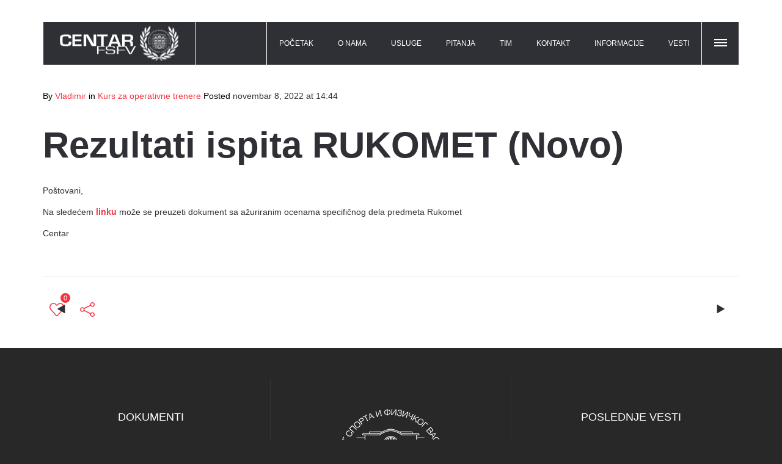

--- FILE ---
content_type: text/html; charset=UTF-8
request_url: http://www.centar-fsfv.edu.rs/index.php/2022/11/08/rezultati-ispita-rukomet/
body_size: 77858
content:
<!DOCTYPE html>
<!--[if lt IE 7 ]><html class="ie ie6" dir="ltr" lang="sr-RS" prefix="og: https://ogp.me/ns#"> <![endif]-->
<!--[if IE 7 ]><html class="ie ie7" dir="ltr" lang="sr-RS" prefix="og: https://ogp.me/ns#"> <![endif]-->
<!--[if IE 8 ]><html class="ie ie8" dir="ltr" lang="sr-RS" prefix="og: https://ogp.me/ns#"> <![endif]-->
<!--[if IE 9 ]><html class="ie ie9" dir="ltr" lang="sr-RS" prefix="og: https://ogp.me/ns#"> <![endif]-->
<!--[if (gt IE 9)|!(IE)]><!-->
<html dir="ltr" lang="sr-RS" prefix="og: https://ogp.me/ns#"><!--<![endif]-->
<head>
	<title>Rezultati ispita RUKOMET (Novo) | CENTAR</title>
    	<meta name="description" content="Rezultati ispita RUKOMET (Novo) | CENTARStručno usavršavanje i školovanje iz oblasti sporta" />
        <meta http-equiv="X-UA-Compatible" content="IE=Edge" />
	<meta charset="UTF-8" />
	<link rel="profile" href="http://gmpg.org/xfn/11" />
	<meta name="viewport" content="width=device-width, initial-scale=1"/>
	<link rel="icon" href="" type="image/x-icon" />

    <link rel="apple-touch-icon" href="">
    <link rel="apple-touch-icon" sizes="76x76" href="">
    <link rel="apple-touch-icon" sizes="120x120" href="">
    <link rel="apple-touch-icon" sizes="152x152" href="">
    
	<link rel="pingback" href="http://www.centar-fsfv.edu.rs/xmlrpc.php" />
	<link rel="alternate" type="application/rss+xml" title="CENTAR" href="http://www.centar-fsfv.edu.rs/index.php/feed/" />
	<link rel="alternate" type="application/atom+xml" title="CENTAR" href="http://www.centar-fsfv.edu.rs/index.php/feed/atom/" />

    <script type="text/javascript">var $WP_AJAX_URL = "http://www.centar-fsfv.edu.rs/wp-admin/admin-ajax.php", $WP_IS_HOME = false, $WP_HOME_URL = "http://www.centar-fsfv.edu.rs";</script>
    	
		<!-- All in One SEO 4.9.3 - aioseo.com -->
	<meta name="description" content="Poštovani, Na sledećem linku može se preuzeti dokument sa ažuriranim ocenama specifičnog dela predmeta Rukomet Centar" />
	<meta name="robots" content="max-image-preview:large" />
	<meta name="author" content="Vladimir"/>
	<link rel="canonical" href="http://www.centar-fsfv.edu.rs/index.php/2022/11/08/rezultati-ispita-rukomet/" />
	<meta name="generator" content="All in One SEO (AIOSEO) 4.9.3" />
		<meta property="og:locale" content="sr_RS" />
		<meta property="og:site_name" content="CENTAR | Stručno usavršavanje i školovanje iz oblasti sporta" />
		<meta property="og:type" content="article" />
		<meta property="og:title" content="Rezultati ispita RUKOMET (Novo) | CENTAR" />
		<meta property="og:description" content="Poštovani, Na sledećem linku može se preuzeti dokument sa ažuriranim ocenama specifičnog dela predmeta Rukomet Centar" />
		<meta property="og:url" content="http://www.centar-fsfv.edu.rs/index.php/2022/11/08/rezultati-ispita-rukomet/" />
		<meta property="article:published_time" content="2022-11-08T12:44:27+00:00" />
		<meta property="article:modified_time" content="2022-11-08T13:54:31+00:00" />
		<meta name="twitter:card" content="summary" />
		<meta name="twitter:title" content="Rezultati ispita RUKOMET (Novo) | CENTAR" />
		<meta name="twitter:description" content="Poštovani, Na sledećem linku može se preuzeti dokument sa ažuriranim ocenama specifičnog dela predmeta Rukomet Centar" />
		<script type="application/ld+json" class="aioseo-schema">
			{"@context":"https:\/\/schema.org","@graph":[{"@type":"Article","@id":"http:\/\/www.centar-fsfv.edu.rs\/index.php\/2022\/11\/08\/rezultati-ispita-rukomet\/#article","name":"Rezultati ispita RUKOMET (Novo) | CENTAR","headline":"Rezultati ispita RUKOMET (Novo)","author":{"@id":"http:\/\/www.centar-fsfv.edu.rs\/index.php\/author\/vladimir-miletic\/#author"},"publisher":{"@id":"http:\/\/www.centar-fsfv.edu.rs\/#organization"},"datePublished":"2022-11-08T14:44:27+02:00","dateModified":"2022-11-08T15:54:31+02:00","inLanguage":"sr-RS","mainEntityOfPage":{"@id":"http:\/\/www.centar-fsfv.edu.rs\/index.php\/2022\/11\/08\/rezultati-ispita-rukomet\/#webpage"},"isPartOf":{"@id":"http:\/\/www.centar-fsfv.edu.rs\/index.php\/2022\/11\/08\/rezultati-ispita-rukomet\/#webpage"},"articleSection":"Kurs za operativne trenere"},{"@type":"BreadcrumbList","@id":"http:\/\/www.centar-fsfv.edu.rs\/index.php\/2022\/11\/08\/rezultati-ispita-rukomet\/#breadcrumblist","itemListElement":[{"@type":"ListItem","@id":"http:\/\/www.centar-fsfv.edu.rs#listItem","position":1,"name":"Home","item":"http:\/\/www.centar-fsfv.edu.rs","nextItem":{"@type":"ListItem","@id":"http:\/\/www.centar-fsfv.edu.rs\/index.php\/category\/uncategorized\/#listItem","name":"Kurs za operativne trenere"}},{"@type":"ListItem","@id":"http:\/\/www.centar-fsfv.edu.rs\/index.php\/category\/uncategorized\/#listItem","position":2,"name":"Kurs za operativne trenere","item":"http:\/\/www.centar-fsfv.edu.rs\/index.php\/category\/uncategorized\/","nextItem":{"@type":"ListItem","@id":"http:\/\/www.centar-fsfv.edu.rs\/index.php\/2022\/11\/08\/rezultati-ispita-rukomet\/#listItem","name":"Rezultati ispita RUKOMET (Novo)"},"previousItem":{"@type":"ListItem","@id":"http:\/\/www.centar-fsfv.edu.rs#listItem","name":"Home"}},{"@type":"ListItem","@id":"http:\/\/www.centar-fsfv.edu.rs\/index.php\/2022\/11\/08\/rezultati-ispita-rukomet\/#listItem","position":3,"name":"Rezultati ispita RUKOMET (Novo)","previousItem":{"@type":"ListItem","@id":"http:\/\/www.centar-fsfv.edu.rs\/index.php\/category\/uncategorized\/#listItem","name":"Kurs za operativne trenere"}}]},{"@type":"Organization","@id":"http:\/\/www.centar-fsfv.edu.rs\/#organization","name":"CENTAR","description":"Stru\u010dno usavr\u0161avanje i \u0161kolovanje iz oblasti sporta","url":"http:\/\/www.centar-fsfv.edu.rs\/"},{"@type":"Person","@id":"http:\/\/www.centar-fsfv.edu.rs\/index.php\/author\/vladimir-miletic\/#author","url":"http:\/\/www.centar-fsfv.edu.rs\/index.php\/author\/vladimir-miletic\/","name":"Vladimir","image":{"@type":"ImageObject","@id":"http:\/\/www.centar-fsfv.edu.rs\/index.php\/2022\/11\/08\/rezultati-ispita-rukomet\/#authorImage","url":"https:\/\/secure.gravatar.com\/avatar\/6be1688ba45b6c532537e51b7df52c2729c2948e8364f3104c64baa9a3b10067?s=96&d=mm&r=g","width":96,"height":96,"caption":"Vladimir"}},{"@type":"WebPage","@id":"http:\/\/www.centar-fsfv.edu.rs\/index.php\/2022\/11\/08\/rezultati-ispita-rukomet\/#webpage","url":"http:\/\/www.centar-fsfv.edu.rs\/index.php\/2022\/11\/08\/rezultati-ispita-rukomet\/","name":"Rezultati ispita RUKOMET (Novo) | CENTAR","description":"Po\u0161tovani, Na slede\u0107em linku mo\u017ee se preuzeti dokument sa a\u017euriranim ocenama specifi\u010dnog dela predmeta Rukomet Centar","inLanguage":"sr-RS","isPartOf":{"@id":"http:\/\/www.centar-fsfv.edu.rs\/#website"},"breadcrumb":{"@id":"http:\/\/www.centar-fsfv.edu.rs\/index.php\/2022\/11\/08\/rezultati-ispita-rukomet\/#breadcrumblist"},"author":{"@id":"http:\/\/www.centar-fsfv.edu.rs\/index.php\/author\/vladimir-miletic\/#author"},"creator":{"@id":"http:\/\/www.centar-fsfv.edu.rs\/index.php\/author\/vladimir-miletic\/#author"},"datePublished":"2022-11-08T14:44:27+02:00","dateModified":"2022-11-08T15:54:31+02:00"},{"@type":"WebSite","@id":"http:\/\/www.centar-fsfv.edu.rs\/#website","url":"http:\/\/www.centar-fsfv.edu.rs\/","name":"CENTAR","description":"Stru\u010dno usavr\u0161avanje i \u0161kolovanje iz oblasti sporta","inLanguage":"sr-RS","publisher":{"@id":"http:\/\/www.centar-fsfv.edu.rs\/#organization"}}]}
		</script>
		<!-- All in One SEO -->

<link rel="alternate" type="application/rss+xml" title="CENTAR &raquo; dovod" href="http://www.centar-fsfv.edu.rs/index.php/feed/" />
<link rel="alternate" type="application/rss+xml" title="CENTAR &raquo; dovod komentara" href="http://www.centar-fsfv.edu.rs/index.php/comments/feed/" />
<link rel="alternate" title="oEmbed (JSON)" type="application/json+oembed" href="http://www.centar-fsfv.edu.rs/index.php/wp-json/oembed/1.0/embed?url=http%3A%2F%2Fwww.centar-fsfv.edu.rs%2Findex.php%2F2022%2F11%2F08%2Frezultati-ispita-rukomet%2F" />
<link rel="alternate" title="oEmbed (XML)" type="text/xml+oembed" href="http://www.centar-fsfv.edu.rs/index.php/wp-json/oembed/1.0/embed?url=http%3A%2F%2Fwww.centar-fsfv.edu.rs%2Findex.php%2F2022%2F11%2F08%2Frezultati-ispita-rukomet%2F&#038;format=xml" />
<style id='wp-img-auto-sizes-contain-inline-css' type='text/css'>
img:is([sizes=auto i],[sizes^="auto," i]){contain-intrinsic-size:3000px 1500px}
/*# sourceURL=wp-img-auto-sizes-contain-inline-css */
</style>
<style id='wp-emoji-styles-inline-css' type='text/css'>

	img.wp-smiley, img.emoji {
		display: inline !important;
		border: none !important;
		box-shadow: none !important;
		height: 1em !important;
		width: 1em !important;
		margin: 0 0.07em !important;
		vertical-align: -0.1em !important;
		background: none !important;
		padding: 0 !important;
	}
/*# sourceURL=wp-emoji-styles-inline-css */
</style>
<style id='wp-block-library-inline-css' type='text/css'>
:root{--wp-block-synced-color:#7a00df;--wp-block-synced-color--rgb:122,0,223;--wp-bound-block-color:var(--wp-block-synced-color);--wp-editor-canvas-background:#ddd;--wp-admin-theme-color:#007cba;--wp-admin-theme-color--rgb:0,124,186;--wp-admin-theme-color-darker-10:#006ba1;--wp-admin-theme-color-darker-10--rgb:0,107,160.5;--wp-admin-theme-color-darker-20:#005a87;--wp-admin-theme-color-darker-20--rgb:0,90,135;--wp-admin-border-width-focus:2px}@media (min-resolution:192dpi){:root{--wp-admin-border-width-focus:1.5px}}.wp-element-button{cursor:pointer}:root .has-very-light-gray-background-color{background-color:#eee}:root .has-very-dark-gray-background-color{background-color:#313131}:root .has-very-light-gray-color{color:#eee}:root .has-very-dark-gray-color{color:#313131}:root .has-vivid-green-cyan-to-vivid-cyan-blue-gradient-background{background:linear-gradient(135deg,#00d084,#0693e3)}:root .has-purple-crush-gradient-background{background:linear-gradient(135deg,#34e2e4,#4721fb 50%,#ab1dfe)}:root .has-hazy-dawn-gradient-background{background:linear-gradient(135deg,#faaca8,#dad0ec)}:root .has-subdued-olive-gradient-background{background:linear-gradient(135deg,#fafae1,#67a671)}:root .has-atomic-cream-gradient-background{background:linear-gradient(135deg,#fdd79a,#004a59)}:root .has-nightshade-gradient-background{background:linear-gradient(135deg,#330968,#31cdcf)}:root .has-midnight-gradient-background{background:linear-gradient(135deg,#020381,#2874fc)}:root{--wp--preset--font-size--normal:16px;--wp--preset--font-size--huge:42px}.has-regular-font-size{font-size:1em}.has-larger-font-size{font-size:2.625em}.has-normal-font-size{font-size:var(--wp--preset--font-size--normal)}.has-huge-font-size{font-size:var(--wp--preset--font-size--huge)}.has-text-align-center{text-align:center}.has-text-align-left{text-align:left}.has-text-align-right{text-align:right}.has-fit-text{white-space:nowrap!important}#end-resizable-editor-section{display:none}.aligncenter{clear:both}.items-justified-left{justify-content:flex-start}.items-justified-center{justify-content:center}.items-justified-right{justify-content:flex-end}.items-justified-space-between{justify-content:space-between}.screen-reader-text{border:0;clip-path:inset(50%);height:1px;margin:-1px;overflow:hidden;padding:0;position:absolute;width:1px;word-wrap:normal!important}.screen-reader-text:focus{background-color:#ddd;clip-path:none;color:#444;display:block;font-size:1em;height:auto;left:5px;line-height:normal;padding:15px 23px 14px;text-decoration:none;top:5px;width:auto;z-index:100000}html :where(.has-border-color){border-style:solid}html :where([style*=border-top-color]){border-top-style:solid}html :where([style*=border-right-color]){border-right-style:solid}html :where([style*=border-bottom-color]){border-bottom-style:solid}html :where([style*=border-left-color]){border-left-style:solid}html :where([style*=border-width]){border-style:solid}html :where([style*=border-top-width]){border-top-style:solid}html :where([style*=border-right-width]){border-right-style:solid}html :where([style*=border-bottom-width]){border-bottom-style:solid}html :where([style*=border-left-width]){border-left-style:solid}html :where(img[class*=wp-image-]){height:auto;max-width:100%}:where(figure){margin:0 0 1em}html :where(.is-position-sticky){--wp-admin--admin-bar--position-offset:var(--wp-admin--admin-bar--height,0px)}@media screen and (max-width:600px){html :where(.is-position-sticky){--wp-admin--admin-bar--position-offset:0px}}

/*# sourceURL=wp-block-library-inline-css */
</style><style id='global-styles-inline-css' type='text/css'>
:root{--wp--preset--aspect-ratio--square: 1;--wp--preset--aspect-ratio--4-3: 4/3;--wp--preset--aspect-ratio--3-4: 3/4;--wp--preset--aspect-ratio--3-2: 3/2;--wp--preset--aspect-ratio--2-3: 2/3;--wp--preset--aspect-ratio--16-9: 16/9;--wp--preset--aspect-ratio--9-16: 9/16;--wp--preset--color--black: #000000;--wp--preset--color--cyan-bluish-gray: #abb8c3;--wp--preset--color--white: #ffffff;--wp--preset--color--pale-pink: #f78da7;--wp--preset--color--vivid-red: #cf2e2e;--wp--preset--color--luminous-vivid-orange: #ff6900;--wp--preset--color--luminous-vivid-amber: #fcb900;--wp--preset--color--light-green-cyan: #7bdcb5;--wp--preset--color--vivid-green-cyan: #00d084;--wp--preset--color--pale-cyan-blue: #8ed1fc;--wp--preset--color--vivid-cyan-blue: #0693e3;--wp--preset--color--vivid-purple: #9b51e0;--wp--preset--gradient--vivid-cyan-blue-to-vivid-purple: linear-gradient(135deg,rgb(6,147,227) 0%,rgb(155,81,224) 100%);--wp--preset--gradient--light-green-cyan-to-vivid-green-cyan: linear-gradient(135deg,rgb(122,220,180) 0%,rgb(0,208,130) 100%);--wp--preset--gradient--luminous-vivid-amber-to-luminous-vivid-orange: linear-gradient(135deg,rgb(252,185,0) 0%,rgb(255,105,0) 100%);--wp--preset--gradient--luminous-vivid-orange-to-vivid-red: linear-gradient(135deg,rgb(255,105,0) 0%,rgb(207,46,46) 100%);--wp--preset--gradient--very-light-gray-to-cyan-bluish-gray: linear-gradient(135deg,rgb(238,238,238) 0%,rgb(169,184,195) 100%);--wp--preset--gradient--cool-to-warm-spectrum: linear-gradient(135deg,rgb(74,234,220) 0%,rgb(151,120,209) 20%,rgb(207,42,186) 40%,rgb(238,44,130) 60%,rgb(251,105,98) 80%,rgb(254,248,76) 100%);--wp--preset--gradient--blush-light-purple: linear-gradient(135deg,rgb(255,206,236) 0%,rgb(152,150,240) 100%);--wp--preset--gradient--blush-bordeaux: linear-gradient(135deg,rgb(254,205,165) 0%,rgb(254,45,45) 50%,rgb(107,0,62) 100%);--wp--preset--gradient--luminous-dusk: linear-gradient(135deg,rgb(255,203,112) 0%,rgb(199,81,192) 50%,rgb(65,88,208) 100%);--wp--preset--gradient--pale-ocean: linear-gradient(135deg,rgb(255,245,203) 0%,rgb(182,227,212) 50%,rgb(51,167,181) 100%);--wp--preset--gradient--electric-grass: linear-gradient(135deg,rgb(202,248,128) 0%,rgb(113,206,126) 100%);--wp--preset--gradient--midnight: linear-gradient(135deg,rgb(2,3,129) 0%,rgb(40,116,252) 100%);--wp--preset--font-size--small: 13px;--wp--preset--font-size--medium: 20px;--wp--preset--font-size--large: 36px;--wp--preset--font-size--x-large: 42px;--wp--preset--spacing--20: 0.44rem;--wp--preset--spacing--30: 0.67rem;--wp--preset--spacing--40: 1rem;--wp--preset--spacing--50: 1.5rem;--wp--preset--spacing--60: 2.25rem;--wp--preset--spacing--70: 3.38rem;--wp--preset--spacing--80: 5.06rem;--wp--preset--shadow--natural: 6px 6px 9px rgba(0, 0, 0, 0.2);--wp--preset--shadow--deep: 12px 12px 50px rgba(0, 0, 0, 0.4);--wp--preset--shadow--sharp: 6px 6px 0px rgba(0, 0, 0, 0.2);--wp--preset--shadow--outlined: 6px 6px 0px -3px rgb(255, 255, 255), 6px 6px rgb(0, 0, 0);--wp--preset--shadow--crisp: 6px 6px 0px rgb(0, 0, 0);}:where(.is-layout-flex){gap: 0.5em;}:where(.is-layout-grid){gap: 0.5em;}body .is-layout-flex{display: flex;}.is-layout-flex{flex-wrap: wrap;align-items: center;}.is-layout-flex > :is(*, div){margin: 0;}body .is-layout-grid{display: grid;}.is-layout-grid > :is(*, div){margin: 0;}:where(.wp-block-columns.is-layout-flex){gap: 2em;}:where(.wp-block-columns.is-layout-grid){gap: 2em;}:where(.wp-block-post-template.is-layout-flex){gap: 1.25em;}:where(.wp-block-post-template.is-layout-grid){gap: 1.25em;}.has-black-color{color: var(--wp--preset--color--black) !important;}.has-cyan-bluish-gray-color{color: var(--wp--preset--color--cyan-bluish-gray) !important;}.has-white-color{color: var(--wp--preset--color--white) !important;}.has-pale-pink-color{color: var(--wp--preset--color--pale-pink) !important;}.has-vivid-red-color{color: var(--wp--preset--color--vivid-red) !important;}.has-luminous-vivid-orange-color{color: var(--wp--preset--color--luminous-vivid-orange) !important;}.has-luminous-vivid-amber-color{color: var(--wp--preset--color--luminous-vivid-amber) !important;}.has-light-green-cyan-color{color: var(--wp--preset--color--light-green-cyan) !important;}.has-vivid-green-cyan-color{color: var(--wp--preset--color--vivid-green-cyan) !important;}.has-pale-cyan-blue-color{color: var(--wp--preset--color--pale-cyan-blue) !important;}.has-vivid-cyan-blue-color{color: var(--wp--preset--color--vivid-cyan-blue) !important;}.has-vivid-purple-color{color: var(--wp--preset--color--vivid-purple) !important;}.has-black-background-color{background-color: var(--wp--preset--color--black) !important;}.has-cyan-bluish-gray-background-color{background-color: var(--wp--preset--color--cyan-bluish-gray) !important;}.has-white-background-color{background-color: var(--wp--preset--color--white) !important;}.has-pale-pink-background-color{background-color: var(--wp--preset--color--pale-pink) !important;}.has-vivid-red-background-color{background-color: var(--wp--preset--color--vivid-red) !important;}.has-luminous-vivid-orange-background-color{background-color: var(--wp--preset--color--luminous-vivid-orange) !important;}.has-luminous-vivid-amber-background-color{background-color: var(--wp--preset--color--luminous-vivid-amber) !important;}.has-light-green-cyan-background-color{background-color: var(--wp--preset--color--light-green-cyan) !important;}.has-vivid-green-cyan-background-color{background-color: var(--wp--preset--color--vivid-green-cyan) !important;}.has-pale-cyan-blue-background-color{background-color: var(--wp--preset--color--pale-cyan-blue) !important;}.has-vivid-cyan-blue-background-color{background-color: var(--wp--preset--color--vivid-cyan-blue) !important;}.has-vivid-purple-background-color{background-color: var(--wp--preset--color--vivid-purple) !important;}.has-black-border-color{border-color: var(--wp--preset--color--black) !important;}.has-cyan-bluish-gray-border-color{border-color: var(--wp--preset--color--cyan-bluish-gray) !important;}.has-white-border-color{border-color: var(--wp--preset--color--white) !important;}.has-pale-pink-border-color{border-color: var(--wp--preset--color--pale-pink) !important;}.has-vivid-red-border-color{border-color: var(--wp--preset--color--vivid-red) !important;}.has-luminous-vivid-orange-border-color{border-color: var(--wp--preset--color--luminous-vivid-orange) !important;}.has-luminous-vivid-amber-border-color{border-color: var(--wp--preset--color--luminous-vivid-amber) !important;}.has-light-green-cyan-border-color{border-color: var(--wp--preset--color--light-green-cyan) !important;}.has-vivid-green-cyan-border-color{border-color: var(--wp--preset--color--vivid-green-cyan) !important;}.has-pale-cyan-blue-border-color{border-color: var(--wp--preset--color--pale-cyan-blue) !important;}.has-vivid-cyan-blue-border-color{border-color: var(--wp--preset--color--vivid-cyan-blue) !important;}.has-vivid-purple-border-color{border-color: var(--wp--preset--color--vivid-purple) !important;}.has-vivid-cyan-blue-to-vivid-purple-gradient-background{background: var(--wp--preset--gradient--vivid-cyan-blue-to-vivid-purple) !important;}.has-light-green-cyan-to-vivid-green-cyan-gradient-background{background: var(--wp--preset--gradient--light-green-cyan-to-vivid-green-cyan) !important;}.has-luminous-vivid-amber-to-luminous-vivid-orange-gradient-background{background: var(--wp--preset--gradient--luminous-vivid-amber-to-luminous-vivid-orange) !important;}.has-luminous-vivid-orange-to-vivid-red-gradient-background{background: var(--wp--preset--gradient--luminous-vivid-orange-to-vivid-red) !important;}.has-very-light-gray-to-cyan-bluish-gray-gradient-background{background: var(--wp--preset--gradient--very-light-gray-to-cyan-bluish-gray) !important;}.has-cool-to-warm-spectrum-gradient-background{background: var(--wp--preset--gradient--cool-to-warm-spectrum) !important;}.has-blush-light-purple-gradient-background{background: var(--wp--preset--gradient--blush-light-purple) !important;}.has-blush-bordeaux-gradient-background{background: var(--wp--preset--gradient--blush-bordeaux) !important;}.has-luminous-dusk-gradient-background{background: var(--wp--preset--gradient--luminous-dusk) !important;}.has-pale-ocean-gradient-background{background: var(--wp--preset--gradient--pale-ocean) !important;}.has-electric-grass-gradient-background{background: var(--wp--preset--gradient--electric-grass) !important;}.has-midnight-gradient-background{background: var(--wp--preset--gradient--midnight) !important;}.has-small-font-size{font-size: var(--wp--preset--font-size--small) !important;}.has-medium-font-size{font-size: var(--wp--preset--font-size--medium) !important;}.has-large-font-size{font-size: var(--wp--preset--font-size--large) !important;}.has-x-large-font-size{font-size: var(--wp--preset--font-size--x-large) !important;}
/*# sourceURL=global-styles-inline-css */
</style>

<style id='classic-theme-styles-inline-css' type='text/css'>
/*! This file is auto-generated */
.wp-block-button__link{color:#fff;background-color:#32373c;border-radius:9999px;box-shadow:none;text-decoration:none;padding:calc(.667em + 2px) calc(1.333em + 2px);font-size:1.125em}.wp-block-file__button{background:#32373c;color:#fff;text-decoration:none}
/*# sourceURL=/wp-includes/css/classic-themes.min.css */
</style>
<link rel='stylesheet' id='contact-form-7-css' href='http://www.centar-fsfv.edu.rs/wp-content/plugins/contact-form-7/includes/css/styles.css?ver=6.1.4' type='text/css' media='all' />
<link rel='stylesheet' id='essential-grid-plugin-settings-css' href='http://www.centar-fsfv.edu.rs/wp-content/plugins/essential-grid/public/assets/css/settings.css?ver=3.0.1' type='text/css' media='all' />
<link rel='stylesheet' id='tp-fontello-css' href='http://www.centar-fsfv.edu.rs/wp-content/plugins/essential-grid/public/assets/font/fontello/css/fontello.css?ver=3.0.1' type='text/css' media='all' />
<link rel='stylesheet' id='rs-plugin-settings-css' href='http://www.centar-fsfv.edu.rs/wp-content/plugins/revslider/public/assets/css/rs6.css?ver=6.2.19' type='text/css' media='all' />
<style id='rs-plugin-settings-inline-css' type='text/css'>
#rs-demo-id {}
/*# sourceURL=rs-plugin-settings-inline-css */
</style>
<link rel='stylesheet' id='js_composer_front-css' href='http://www.centar-fsfv.edu.rs/wp-content/plugins/js_composer/assets/css/js_composer.min.css?ver=6.2.0' type='text/css' media='all' />
<link rel='stylesheet' id='style-css' href='http://www.centar-fsfv.edu.rs/wp-content/themes/wpcloud/style.css?ver=72624ddb120b418528b6e9acf80756fb' type='text/css' media='all' />
<link rel='stylesheet' id='ozy-fontset-css' href='http://www.centar-fsfv.edu.rs/wp-content/themes/wpcloud/font/ozy/styles.css?ver=72624ddb120b418528b6e9acf80756fb' type='text/css' media='all' />
<link rel='stylesheet' id='dc-mega-menu-css' href='http://www.centar-fsfv.edu.rs/wp-content/themes/wpcloud/css/dc-mega-menu.min.css?ver=72624ddb120b418528b6e9acf80756fb' type='text/css' media='all' />
<link rel='stylesheet' id='fancybox-css' href='http://www.centar-fsfv.edu.rs/wp-content/themes/wpcloud/scripts/fancybox/jquery.fancybox.css?ver=72624ddb120b418528b6e9acf80756fb' type='text/css' media='all' />
<script type="text/javascript" src="http://www.centar-fsfv.edu.rs/wp-includes/js/jquery/jquery.min.js?ver=3.7.1" id="jquery-core-js"></script>
<script type="text/javascript" src="http://www.centar-fsfv.edu.rs/wp-includes/js/jquery/jquery-migrate.min.js?ver=3.4.1" id="jquery-migrate-js"></script>
<script type="text/javascript" src="http://www.centar-fsfv.edu.rs/wp-content/plugins/revslider/public/assets/js/rbtools.min.js?ver=6.2.19" id="tp-tools-js"></script>
<script type="text/javascript" src="http://www.centar-fsfv.edu.rs/wp-content/plugins/revslider/public/assets/js/rs6.min.js?ver=6.2.19" id="revmin-js"></script>
<script type="text/javascript" src="http://www.centar-fsfv.edu.rs/wp-content/themes/wpcloud/scripts/modernizr.js?ver=72624ddb120b418528b6e9acf80756fb" id="modernizr-js"></script>
<link rel="https://api.w.org/" href="http://www.centar-fsfv.edu.rs/index.php/wp-json/" /><link rel="alternate" title="JSON" type="application/json" href="http://www.centar-fsfv.edu.rs/index.php/wp-json/wp/v2/posts/2883" /><link rel="EditURI" type="application/rsd+xml" title="RSD" href="http://www.centar-fsfv.edu.rs/xmlrpc.php?rsd" />

<link rel='shortlink' href='http://www.centar-fsfv.edu.rs/?p=2883' />
<meta name="generator" content="Powered by WPBakery Page Builder - drag and drop page builder for WordPress."/>
<meta name="generator" content="Powered by Slider Revolution 6.2.19 - responsive, Mobile-Friendly Slider Plugin for WordPress with comfortable drag and drop interface." />
<link rel="icon" href="http://www.centar-fsfv.edu.rs/wp-content/uploads/2018/08/cropped-CSOU-logo-VI-32x32.png" sizes="32x32" />
<link rel="icon" href="http://www.centar-fsfv.edu.rs/wp-content/uploads/2018/08/cropped-CSOU-logo-VI-192x192.png" sizes="192x192" />
<link rel="apple-touch-icon" href="http://www.centar-fsfv.edu.rs/wp-content/uploads/2018/08/cropped-CSOU-logo-VI-180x180.png" />
<meta name="msapplication-TileImage" content="http://www.centar-fsfv.edu.rs/wp-content/uploads/2018/08/cropped-CSOU-logo-VI-270x270.png" />
		<style type="text/css">
			@media only screen and (min-width: 1212px) {
				.container{padding:0;width:1212px;}
				#content{width:792px;}
				#sidebar{width:312px;}
			}
	
				
	
			/* Body Background Styling
			/*-----------------------------------------------------------------------------------*/
			body{background-color:#282828;background-repeat:inherit;}
		
			/* Layout and Layout Styling
			/*-----------------------------------------------------------------------------------*/
			#main,
			.main-bg-color{
				background-color:rgba(255,255,255,1);
			}
			#main.header-slider-active>.container,
			#main.footer-slider-active>.container{
				margin-top:0px;
			}
			#revo-offset-container{
				height:30px;
			}
			.ozy-header-slider{
				margin-top:px;
			}

			#footer .container>div,
			#footer .container,
			#footer{
				height:30px;min-height:30px;
			}
			#footer,#footer>footer .container{
				line-height:30px;
			}
			#footer{
				background-color:rgba(27,27,27,1)			}
			#footer-widget-bar{
				background-color:rgba(40,40,40,1)			}	
			#footer-widget-bar .separator,
			#footer-widget-bar li,
			#footer-widget-bar .widget li,
			#wp-calendar tbody td,
			div#social-icons>a{
				border-color:rgba(52,52,52,1) !important;
			}
			#footer-widget-bar>.container>section div,
			#footer-widget-bar>.container>section p,
			#footer-widget-bar>.container>section h4,
			#footer-widget-bar>.container>section{
				color:rgba(255,255,255,1) !important;
			}
			#footer *{
				color:rgba(52,52,52,1) !important;
			}
			#footer-widget-bar>.container>section a,
			#footer-widget-bar>.container>section a>span>*,
			#footer a{
				color:rgba(255,255,255,1) !important;
			}
			#footer-widget-bar .tagcloud>a{
				background-color:rgba(79,79,79,1) !important;
				border-color:rgba(79,79,79,1) !important;
			}
			#footer-widget-bar input[type=text],#footer-widget-bar input[type=email]{
				border-color:rgba(27,27,27,1) !important;
				color:rgba(79,79,79,1) !important;
				background-color:rgba(27,27,27,1) !important;
			}
			#footer-widget-bar input[type=submit]{
				border-color:rgba(17,17,17,1) !important;
				color:rgba(255,255,255,1) !important;
				background-color:rgba(17,17,17,1) !important;
			}			
			
					@media only screen and (max-width: 479px) {
				#footer{height:60px;}			
				#main>.container{margin-top:px;}
			}
			@media only screen and (max-width: 1024px) and (min-width: 480px) {
				#header #title{padding-right:20px;}
				#header #title>a{line-height:px;}
				#main>.container{margin-top:px;}
				#footer{height:30px;}
			}	
			
				
			/* Primary Menu Styling
			/*-----------------------------------------------------------------------------------*/
					.sf-menu>li>a,#nav-primary,
			#nav-primary>nav>div>ul>li,
			#nav-primary>nav>div>ul>li>a,
			#nav-primary>nav>div>ul>li:before,
			#header .container #header-logo .header-logo{
				line-height:70px;
				height:70px;
			}
			#header .container #header-logo .header-logo,
			#nav-primary>nav>div>ul>li:first-child,
			#nav-primary>nav>div>ul>li:last-child,
			#nav-primary>nav>div>ul>li.menu-item-search,
			#nav-primary>nav>div>ul>li.menu-item-side-menu,
			#nav-primary>nav>div>ul>li.menu-item-wpml,
			#nav-primary>nav>div>ul>li.menu-item-wc,
			#header header {
				border-color:rgba(255,255,255,1);
			}
			#overlay-menu>button .lines,
			#overlay-menu>button .lines:before,
			#overlay-menu>button .lines:after{
				background:rgba(255,255,255,1);
			}
	    	#overlay-menu>button:hover .lines,
			#overlay-menu>button:hover .lines:before,
			#overlay-menu>button:hover .lines:after{
				background:rgba(246,52,64,1);
			}
			#slide-menu,
			#slide-menu>a>span{
				line-height:px;
				height:px;
				width:px;
			}
			#slide-menu>a>span{
				color:rgba(246,52,64,1);
			}

			.mega-menu .sub-container {
				background-color:rgba(40,40,40,1);
			}
				
			.sf-menu ul li:hover,
			.sf-menu ul li.sfHover,
			#header #slide-menu:hover{
				background-color:rgba(52,54,66,1);
			}
			.sf-menu .sf-mega,
			.sf-menu ul li,
			.sf-menu ul ul li,
			.sf-menu .sub-menu li:hover,
			.sf-menu .sub-menu li.sfHover,
			#header #slide-menu,
			.sf-menu .sub-menu .current-menu-parent{
				background-color:rgba(40,40,40,1);
			}
			#nav-primary .sf-menu>li::after{
				background-color:rgba(40,40,40,1);
			}
			#header-information-bar,
			.sf-menu a,.sf-menu>li:before,
			.menu-item-wc .sub-container *{
				font-family:Tahoma, Geneva, sans-serif;font-size:12px;line-height:1.5em;color:rgba(255,255,255,1);			}
			
			#header-information-bar a,
			.sf-menu ul li:hover>a, 
			nav>div>ul>li.current-menu-item:before, 
			.sf-menu>li.current-menu-ancestor:before, 
			.sf-menu>li:hover:before,
			.sub-menu .current-menu-parent>a {
				color:rgba(246,52,64,1);
			}
			
			.sf-arrows .sf-with-ul:after,
			.sf-arrows>li:hover>.sf-with-ul:after{
				border-top-color: rgba(255,255,255,1);
			}
			.header-logo>h1>a{
				color:rgba(255,255,255,1) !important;
			}			
			#header-information-bar{
				text-align:;
			}			
			#header{
				border-color:rgba(255,255,255,0.3);
			}
		#nav-primary>nav>div>ul{text-align:right;}			/*mega*/
			#nav-primary>nav>div>ul h4{
				font-family:Tahoma, Geneva, sans-serif;;
			}
			#nav-primary>nav>div>ul>li:before,
			.sub-menu li>h4{
				color:rgba(255,255,255,1);
			}
			.mega-menu li>a,
			.mega-menu-html-shortcode *:not(input){
				font-family:Tahoma, Geneva, sans-serif;font-size:12px;line-height:1.5em;color:rgba(255,255,255,1);			}
			.mega-menu li:hover>a,
			.mega-menu li:hover:before,
			.mega-menu li.current-menu-item>a,
			.mega-menu li.current-menu-item:before,
			.mega-menu li.current-menu-ancestor>a,
			.mega-menu li.current-menu-ancestor:before,
			#nav-primary>nav>div>ul ul>li.current_page_item>a,
			.mega-menu-html-shortcode *:not(input){
				color:rgba(246,52,64,1) !important;
			}
			#nav-primary>nav>div>ul .row>li{
				border-color:rgba(255,255,255,.25);
			}
				.ozy-alternate-menu #overlay-menu>button .lines,
    .ozy-alternate-menu #overlay-menu>button .lines:before,
    .ozy-alternate-menu #overlay-menu>button .lines:after{
    	background:rgba(255,255,255,1);
    }
    .ozy-alternate-menu #header .container #header-logo .header-logo,
    .ozy-alternate-menu #nav-primary>nav>div>ul>li:first-child,
    .ozy-alternate-menu #nav-primary>nav>div>ul>li:last-child,
    .ozy-alternate-menu #nav-primary>nav>div>ul>li.menu-item-search,
    .ozy-alternate-menu #nav-primary>nav>div>ul>li.menu-item-side-menu,
    .ozy-alternate-menu #nav-primary>nav>div>ul>li.menu-item-wpml,
    .ozy-alternate-menu #nav-primary>nav>div>ul>li.menu-item-wc,
    .ozy-alternate-menu #header header {
        border-color:rgba(255,255,255,1);
    }    
    .ozy-alternate-menu #overlay-menu>button:hover .lines,
    .ozy-alternate-menu #overlay-menu>button:hover .lines:before,
    .ozy-alternate-menu #overlay-menu>button:hover .lines:after{
    	background:rgba(246,52,64,1);
    }
	.ozy-alternate-menu .mega-menu .sub-container,
    .ozy-alternate-menu #slide-menu,
    .ozy-alternate-menu #header>header>.container{
    	background-color:rgba(47,48,53,1);
    }
	.ozy-alternate-menu .sf-menu ul li:hover, 
    .ozy-alternate-menu .sf-menu ul li.sfHover{
    	background-color:rgba(47,48,53,1);
    }
	.ozy-alternate-menu .sf-menu .sf-mega, 
    .ozy-alternate-menu .sf-menu ul li, 
    .ozy-alternate-menu .sf-menu ul ul li, 
    .ozy-alternate-menu .sf-menu .sub-menu li:hover, 
    .ozy-alternate-menu .sf-menu .sub-menu li.sfHover, 
    .ozy-alternate-menu #header #slide-menu, 
    .ozy-alternate-menu .sf-menu .sub-menu .current-menu-parent{
    	background-color:rgba(47,48,53,1);
    }
	.ozy-alternate-menu #nav-primary .sf-menu>li::after{
    	background-color:rgba(47,48,53,1);
    }
	.ozy-alternate-menu .sf-menu a,
    .ozy-alternate-menu .sf-menu>li:before,
    .ozy-alternate-menu .menu-item-wc .sub-container *{
    	color: rgba(255,255,255,1)    }
	.ozy-alternate-menu .menu-item-wc .widget_shopping_cart_content>ul.cart_list>li{
    	border-color:rgba(255,255,255,0.2);
    }
	
	.ozy-alternate-menu .sf-menu ul li:hover>a,
	.ozy-alternate-menu nav>div>ul>li.current-menu-item:before, 
	.ozy-alternate-menu .sf-menu>li.current-menu-ancestor:before, 
	.ozy-alternate-menu .sf-menu>li:hover:before,
	.ozy-alternate-menu .sub-menu .current-menu-parent>a {
    	color:rgba(246,52,64,1);
    }
	
	.ozy-alternate-menu .sf-arrows .sf-with-ul:after,
    .ozy-alternate-menu .sf-arrows>li:hover>.sf-with-ul:after{
    	border-top-color: rgba(255,255,255,1);
	}
	.ozy-alternate-menu .header-logo>h1>a{color:rgba(255,255,255,1) !important;}
	/*mega*/
	.ozy-alternate-menu #nav-primary>nav>div>ul>li:before,
    .ozy-alternate-menu .sub-menu li>h4,
    .ozy-alternate-menu .mega-menu li>a{color:rgba(255,255,255,1);}
	.ozy-alternate-menu .mega-menu li:hover>a,
    .ozy-alternate-menu .mega-menu li:hover:before,
    .ozy-alternate-menu .mega-menu li.current-menu-item>a,
    .ozy-alternate-menu .mega-menu li.current-menu-item:before,
    .ozy-alternate-menu .mega-menu li.current-menu-ancestor>a,
    .ozy-alternate-menu .mega-menu li.current-menu-ancestor:before,
    .ozy-alternate-menu #nav-primary>nav>div>ul ul>li.current_page_item>a,
    .ozy-alternate-menu .mega-menu-html-shortcode *:not(input){
    	color:rgba(246,52,64,1) !important;
    }
	.ozy-alternate-menu #nav-primary>nav>div>ul .row>li{
    	border-color:rgba(255,255,255,.25);
    }

			/* Widgets
			/*-----------------------------------------------------------------------------------*/
			.widget li>a{
				color:#2f3035 !important;
			}
			.widget li>a:hover{
				color:#f63440 !important;
			}
			.ozy-latest-posts>a>span{
				background-color:rgba(246,52,64,.8);color:rgba(255,255,255,1);
			}
			
			/* Page Styling and Typography
			/*-----------------------------------------------------------------------------------*/
			.content-color-alternate{
				color:#f63440 !important;
			}
			.content-color{
				color:#2f3035 !important;
			}
			.ozy-footer-slider,
			.content-font,
			.ozy-header-slider,
			#content,
			#footer-widget-bar,
			#sidebar,
			#footer,
			input,
			select,
			textarea,
			.tooltipsy{
				font-family:Tahoma, Geneva, sans-serif;font-size:14px;line-height:1.5em;color:#2f3035;			}
			#content a:not(.ms-btn):not([class^="eg-"]),
			#sidebar a,#footer a,
			.alternate-text-color,
			#footer-widget-bar>.container>.widget-area a:hover{
				color:#f63440;
			}
			#footer #social-icons a,
			#ozy-share-div>a>span,
			.a-page-title,
			.page-pagination>a{
				color:#2f3035 !important;
			}
			.page-pagination>.current{
				background-color:rgba(240,240,240,1);
			}
			.a-page-title:hover{
				border-color:#2f3035 !important;
			}
			#page-title-wrapper h1,
			#page-title-wrapper h3,
			#header-logo h1,
			.nav-box a,
			#side-nav-bar a,
			#side-nav-bar h3,
			#content h1,
			#footer-widget-bar h1,
			#footer-widget-bar h2,
			#footer-widget-bar h3,
			#footer-widget-bar h4,
			#footer-widget-bar h5,
			#footer-widget-bar h6,
			#sidebar h1,
			#footer h1,
			#content h2,
			#sidebar h2,
			#footer h2,
			#content h3,
			#sidebar h3,
			#footer h3,
			#content h4,
			#sidebar h4,
			#footer h4,
			#content h5,
			#sidebar h5,
			#footer h5,
			#content h6,
			#sidebar h6,
			#footer h6,
			.heading-font,
			#logo,
			#tagline,
			div.overlay nav li a,
			div.overlay h3,
			.ozy-ajax-shoping-cart{
				font-family:Tahoma, Geneva, sans-serif;color:#2f3035;			}
			#page-title-wrapper h1 {
					font-size:40px;line-height:1.5em;			}
			#page-title-wrapper h3 {
				font-size:24px;line-height:1.5em;letter-spacing:4px;;
			}			
			#content h1,
			#footer-widget-bar h1,
			#sidebar h1,
			#footer h1,
			#header-logo h1{
					font-weight:700;font-size:70px;line-height:1.5em;			}
			#footer-widget-bar .widget-area h4,
			#sidebar .widget>h4 {
				font-weight:400;font-size:18px;line-height:1.5em;			}
			#content h2,
			#footer-widget-bar h2,
			#sidebar h2,
			#footer h2{
				font-weight:700;font-size:60px;line-height:1.5em;;
			}
			#content h3,
			#footer-widget-bar h3,
			#sidebar h3,
			#footer h3{
				font-weight:600;font-size:40px;line-height:1.5em;letter-spacing:4px;;
			}
			#content h4,
			#footer-widget-bar h4,
			#sidebar h4,
			#footer h4{
				font-weight:400;font-size:18px;line-height:1.5em;;
			}
			#content h5,
			#footer-widget-bar h5,
			#sidebar h5,
			#footer h5{
				font-weight:400;font-size:16px;line-height:1.5em;letter-spacing:3px;;
			}
			#content h6,
			#footer-widget-bar h6,
			#sidebar h6,
			#footer h6{
				font-weight:700;font-size:14px;line-height:1.5em;letter-spacing:5px;;
			}
			#footer-widget-bar .widget a:hover,
			#sidebar .widget a:hover{
				color:#2f3035;
			}
			span.plus-icon>span{
				background-color:#2f3035;
			}
						

			/* Overlay
			/*-----------------------------------------------------------------------------------*/
			div.overlay{
				background-color:rgba(246,52,64,.9) !important;
			}
			div.overlay div#social-icons>a,
			div.overlay #searchform,
			div.overlay h3 {
				border-color:#ffffff !important;
			}
			div.overlay nav li a,
			div.overlay h3,
			div.overlay div#social-icons>a{
				color:#ffffff !important;
			}		
			
			/* Forms
			/*-----------------------------------------------------------------------------------*/
			input:not([type=submit]):not([type=file]),
			textarea{
				background-color:rgba(255,255,255,1);
			}
			input:not([type=submit]):not([type=file]):hover,
			textarea:hover,
			input:not([type=submit]):not([type=file]):focus,
			textarea:focus{
				border-color:#f63440;
			}
			.rsMinW .rsBullet span{
				background-color:rgb(47,48,53);
			}
			.generic-button,
			.woocommerce-page .button,
			.rsMinW .rsArrowIcn,
			#to-top-button,
			.load_more_blog,
			input[type=button],
			input[type=submit],
			button[type=submit],
			.comment-body .reply>a,
			.tagcloud>a{
				color:rgb(255,255,255) !important;
				background-color:rgba(47,48,53,1);
				border:1px solid rgba(47,48,53,1);
			}
			.post-submeta>a.button:hover,
			.woocommerce-page .button:hover,
			.rsMinW .rsArrowIcn:hover,
			#to-top-button:hover,
			.load_more_blog:hover,
			input[type=button]:hover,
			input[type=submit]:hover,
			button[type=submit]:hover,
			.comment-body .reply>a:hover,
			.tagcloud>a:hover{
				background-color:rgb(69,71,79);
				color:rgb(255,255,255) !important;
				border:1px solid rgba(69,71,79,1);
			}			
			
			/* Blog Comments & Blog Stuff
			/*-----------------------------------------------------------------------------------*/
			.comment-body,
			#ozy-share-div>a{
				background-color:rgba(240,240,240,1);
			}
			.post-submeta>div>div.button{
				background-color:#2f3035;
			}
			.post-submeta>div>div.arrow{
				border-color: transparent #2f3035 transparent transparent;
			}
			.mega-entry-innerwrap .post-format,
			.post-title>span,
			.post-submeta>a>span,
			.simple-post-format>div>span{
				background-color:#f63440 !important;
			}
			.featured-thumbnail-header p,
			.featured-thumbnail-header a,
			.featured-thumbnail-header h1{
				color:#ffffff !important;
			}
			.featured-thumbnail-header>div{
				background-color:rgba(246,52,64,.4);
			}
			.featured-thumbnail>a,
			.ozy-related-posts .related-post-item>a{
				background-color:rgba(246,52,64,.8);
			}
			.post-submeta>div>div.button>a>span{
				color:rgba(240,240,240,1);
			}
			.post-meta p.g{
				color:#000000;
			}	
			
			#single-blog-tags>a,
			.ozy-related-posts .caption,
			.ozy-related-posts .caption>h4>a{
				color:rgba(255,255,255,1) !important;
				background-color:#2f3035;
			}
			#single-blog-tags>a:hover{
				color:rgba(255,255,255,1);
				background-color:#f63440;
			}
	
			/*post formats*/
			.simple-post-format.post-excerpt-aside>div{
				background-color:rgba(47,48,53,.8);
			}
			.simple-post-format>div{
				background-color:#2f3035;
			}
			.simple-post-format>div>span,
			.simple-post-format>div>h2,
			.simple-post-format>div>p,
			.simple-post-format>div>p>a,
			.simple-post-format>div>blockquote,
			.post-excerpt-audio>div>div{
				color:rgb(255,255,255) !important;
			}
			
			/* Shortcodes
			/*-----------------------------------------------------------------------------------*/
			.ozy-postlistwithtitle-feed>a:hover{
				background-color:rgb(69,71,79);
			}
			.ozy-postlistwithtitle-feed>a:hover *{
				color:rgb(255,255,255) !important;
			}
			
			.ozy-accordion>h6.ui-accordion-header>span,
			.ozy-tabs .ozy-nav .ui-tabs-selected a,
			.ozy-tabs .ozy-nav .ui-tabs-active a,
			.ozy-toggle span.ui-icon{
				background-color:#f63440;
			}
			.ozy-tabs .ozy-nav .ui-tabs-selected a,
			.ozy-tabs .ozy-nav .ui-tabs-active a{
				border-color:#f63440 !important;
			}
			.ozy-tabs .ozy-nav li a{
				color:#2f3035 !important;
			}
			
			/*owl carousel*/
			.ozy-owlcarousel .item.item-extended>a .overlay-one *,
			.ozy-owlcarousel .item.item-extended>a .overlay-two *{
				color:#ffffff !important;
			}
			.ozy-owlcarousel .item.item-extended>a .overlay-one-bg{
				background-color:#f63440;
				background-color:rgba(246,52,64,0.5);
			}
			.ozy-owlcarousel .item.item-extended>a .overlay-two{
				background-color:#f63440;
				background-color:rgba(246,52,64,0.85);
			}
			.owl-theme .owl-controls .owl-page.active span{
				background-color:#f63440;
			}
			
			.ozy-button.auto,.wpb_button.wpb_ozy_auto{
				background-color:rgba(47,48,53,1);
				color:rgba(255,255,255,1);
			}
			.ozy-button.auto:hover,
			.wpb_button.wpb_ozy_auto:hover{
				border-color:rgba(69,71,79,1);
				color:rgba(255,255,255,1) !important;
				background-color:rgba(69,71,79,1);
			}
			
			.ozy-icon.circle{
				background-color:#2f3035;
			}
			.ozy-icon.circle2{
				color:#2f3035;
				border-color:#2f3035;
			}
			a:hover>.ozy-icon.square,
			a:hover>.ozy-icon.circle{
				background-color:transparent !important;color:#2f3035;
			}
			a:hover>.ozy-icon.circle2{
				color:#2f3035;
				border-color:transparent !important;
			}
	
			.wpb_content_element .wpb_tabs_nav li.ui-tabs-active{
				background-color:#f63440 !important;
				border-color:#f63440 !important;
			}
			.wpb_content_element .wpb_tabs_nav li,
			.wpb_accordion .wpb_accordion_wrapper .wpb_accordion_header{
				border-color:rgba(240,240,240,1) !important;
			}
			.wpb_content_element .wpb_tabs_nav li.ui-tabs-active>a{
				color:rgba(255,255,255,1) !important;
			}
			.wpb_content_element .wpb_tour_tabs_wrapper .wpb_tabs_nav a,
			.wpb_content_element .wpb_accordion_header a{
				color:#2f3035 !important;
			}
			.wpb_content_element .wpb_accordion_wrapper .wpb_accordion_header{
				font-size:14px !important;
				line-height:1.5em !important
			}			
			.pricing-table .pricing-table-column+.pricetable-featured .pricing-price{
				color:#f63440 !important;
			}
			.pricing-table li,
			.pricing-table .pricing-table-column:first-child,
			.pricing-table .pricing-table-column{
				border-color:rgba(240,240,240,1) !important;
			}
			.pricing-table .pricing-table-column+.pricetable-featured,
			.pricing-table .pricing-table-column.pricetable-featured:first-child{
				border:4px solid #f63440 !important;
			}
			
			/* Shared Border Color
			/*-----------------------------------------------------------------------------------*/
			.ozy-border-color,
			#ozy-share-div.ozy-share-div-blog,
			.portfolio-details-part-two,
			.page-content table td,
			#content table tr,
			.post-content table td,
			.ozy-toggle .ozy-toggle-title,
			.ozy-toggle-inner,
			.ozy-tabs .ozy-nav li a,
			.ozy-accordion>h6.ui-accordion-header,
			.ozy-accordion>div.ui-accordion-content,
			input:not([type=submit]):not([type=file]),
			textarea,.chat-row .chat-text,
			#sidebar .widget>h4,
			#sidebar .widget li,
			.ozy-content-divider,
			#post-author,
			.single-post .post-submeta,
			.widget ul ul,blockquote,
			.page-pagination>a,
			.page-pagination>span,
			.woocommerce-pagination>ul>li>*,
			select,
			body.search article.result,
			div.rssSummary{
				border-color:rgba(240,240,240,1);
			}
		
			/* Specific heading styling
			/*-----------------------------------------------------------------------------------*/	
		#page-title-wrapper{
						height:100px
					}body:not(.ozy-alternate-menu) #page-title-wrapper>div{
						margin-top:35px
					}body.single #main>.container:not(.has-super-header){
					padding-top:140px
				}		
			
			/* Conditional Page Template Styles
			/*-----------------------------------------------------------------------------------*/
					
		</style>
		<link rel='stylesheet' href='//fonts.googleapis.com/css?family=:400,100,300,700&subset=latin,latin-ext' type='text/css' />
<script type="text/javascript">function setREVStartSize(e){
			//window.requestAnimationFrame(function() {				 
				window.RSIW = window.RSIW===undefined ? window.innerWidth : window.RSIW;	
				window.RSIH = window.RSIH===undefined ? window.innerHeight : window.RSIH;	
				try {								
					var pw = document.getElementById(e.c).parentNode.offsetWidth,
						newh;
					pw = pw===0 || isNaN(pw) ? window.RSIW : pw;
					e.tabw = e.tabw===undefined ? 0 : parseInt(e.tabw);
					e.thumbw = e.thumbw===undefined ? 0 : parseInt(e.thumbw);
					e.tabh = e.tabh===undefined ? 0 : parseInt(e.tabh);
					e.thumbh = e.thumbh===undefined ? 0 : parseInt(e.thumbh);
					e.tabhide = e.tabhide===undefined ? 0 : parseInt(e.tabhide);
					e.thumbhide = e.thumbhide===undefined ? 0 : parseInt(e.thumbhide);
					e.mh = e.mh===undefined || e.mh=="" || e.mh==="auto" ? 0 : parseInt(e.mh,0);		
					if(e.layout==="fullscreen" || e.l==="fullscreen") 						
						newh = Math.max(e.mh,window.RSIH);					
					else{					
						e.gw = Array.isArray(e.gw) ? e.gw : [e.gw];
						for (var i in e.rl) if (e.gw[i]===undefined || e.gw[i]===0) e.gw[i] = e.gw[i-1];					
						e.gh = e.el===undefined || e.el==="" || (Array.isArray(e.el) && e.el.length==0)? e.gh : e.el;
						e.gh = Array.isArray(e.gh) ? e.gh : [e.gh];
						for (var i in e.rl) if (e.gh[i]===undefined || e.gh[i]===0) e.gh[i] = e.gh[i-1];
											
						var nl = new Array(e.rl.length),
							ix = 0,						
							sl;					
						e.tabw = e.tabhide>=pw ? 0 : e.tabw;
						e.thumbw = e.thumbhide>=pw ? 0 : e.thumbw;
						e.tabh = e.tabhide>=pw ? 0 : e.tabh;
						e.thumbh = e.thumbhide>=pw ? 0 : e.thumbh;					
						for (var i in e.rl) nl[i] = e.rl[i]<window.RSIW ? 0 : e.rl[i];
						sl = nl[0];									
						for (var i in nl) if (sl>nl[i] && nl[i]>0) { sl = nl[i]; ix=i;}															
						var m = pw>(e.gw[ix]+e.tabw+e.thumbw) ? 1 : (pw-(e.tabw+e.thumbw)) / (e.gw[ix]);					
						newh =  (e.gh[ix] * m) + (e.tabh + e.thumbh);
					}				
					if(window.rs_init_css===undefined) window.rs_init_css = document.head.appendChild(document.createElement("style"));					
					document.getElementById(e.c).height = newh+"px";
					window.rs_init_css.innerHTML += "#"+e.c+"_wrapper { height: "+newh+"px }";				
				} catch(e){
					console.log("Failure at Presize of Slider:" + e)
				}					   
			//});
		  };</script>
<noscript><style> .wpb_animate_when_almost_visible { opacity: 1; }</style></noscript></head>

<body class="wp-singular post-template-default single single-post postid-2883 single-format-standard wp-theme-wpcloud ozy-page-model-full ozy-alternate-menu ozy-page-locked ozy-page-model-no-sidebar ozy-mega has-page-title cat-1-id wpb-js-composer js-comp-ver-6.2.0 vc_responsive">

	
			            <div id="header" class="header-v1">
                <header>
                    <div class="container">
                    
                        <div id="header-logo" class="right">
                            <div class="header-logo">
                            <a href="http://www.centar-fsfv.edu.rs" id="logo"><img id="logo-default" src="http://www.centar-fsfv.edu.rs/wp-content/uploads/2020/09/centar_logo_novi_2020.png" data-at2x="http://www.centar-fsfv.edu.rs/wp-content/uploads/2015/12/logo_novi_retina.png" data-src="http://www.centar-fsfv.edu.rs/wp-content/uploads/2020/09/centar_logo_novi_2020.png" alt="logo"/><img style="display:none" id="logo-alternate" src="http://www.centar-fsfv.edu.rs/wp-content/uploads/2020/09/centar_logo_novi_2020.png" data-at2x="http://www.centar-fsfv.edu.rs/wp-content/uploads/2015/12/logo_novi_retina.png" alt="logo"/>
</a>                            </div>
                        </div><!--#header-logo.container-->                    
                    
                        <div id="nav-primary" class="nav black right"><nav>
                        <div class="menu-glavni-meni-container"><ul id="menu-glavni-meni" class="mega-menu"><li  class="menu-item-24 menu-item menu-item-type-custom menu-item-object-custom"><a href="#home">POČETAK</a></li>
<li  class="menu-item-25 menu-item menu-item-type-custom menu-item-object-custom"><a href="#about">O NAMA</a></li>
<li  class="menu-item-26 menu-item menu-item-type-custom menu-item-object-custom"><a href="#services">USLUGE</a></li>
<li  class="menu-item-27 menu-item menu-item-type-custom menu-item-object-custom"><a href="#faq">PITANJA</a></li>
<li  class="menu-item-28 menu-item menu-item-type-custom menu-item-object-custom"><a href="#team">TIM</a></li>
<li  class="menu-item-29 menu-item menu-item-type-custom menu-item-object-custom"><a href="#contact">KONTAKT</a></li>
<li  class="menu-item-233 menu-item menu-item-type-custom menu-item-object-custom menu-item-has-children"><a href="#">INFORMACIJE</a>
<ul class="sub-menu">
	<li  class="menu-item-30 menu-item menu-item-type-post_type menu-item-object-page"><a href="http://www.centar-fsfv.edu.rs/index.php/informacije-2/cenovnik/">CENOVNIK</a></li>
	<li  class="menu-item-246 menu-item menu-item-type-post_type menu-item-object-page"><a href="http://www.centar-fsfv.edu.rs/index.php/informacije-2/uplatnice/">PRIMERAK UPLATNICE</a></li>
	<li  class="menu-item-229 menu-item menu-item-type-post_type menu-item-object-page"><a href="http://www.centar-fsfv.edu.rs/index.php/informacije-2/dokumenti/">DOKUMENTI</a></li>
	<li  class="menu-item-243 menu-item menu-item-type-post_type menu-item-object-page"><a href="http://www.centar-fsfv.edu.rs/index.php/informacije-2/plan-i-program/">PLAN I PROGRAM</a></li>
	<li  class="menu-item-2507 menu-item menu-item-type-post_type menu-item-object-page"><a href="http://www.centar-fsfv.edu.rs/index.php/literatura-i-ispitna-pitanja/">LITERATURA I ISPITNA PITANJA</a></li>
	<li  class="menu-item-2328 menu-item menu-item-type-post_type menu-item-object-page"><a href="http://www.centar-fsfv.edu.rs/index.php/prijavni-list-i-formulari/">PRIJAVNI LIST I FORMULARI</a></li>
	<li  class="menu-item-2824 menu-item menu-item-type-post_type menu-item-object-page"><a href="http://www.centar-fsfv.edu.rs/index.php/konkursi/">KONKURSI</a></li>
</ul>
</li>
<li  class="menu-item-31 menu-item menu-item-type-taxonomy menu-item-object-category current-post-ancestor current-menu-parent current-post-parent"><a href="http://www.centar-fsfv.edu.rs/index.php/category/uncategorized/">VESTI</a></li>
<li class="menu-item menu-item-side-menu"><a href="javascript:void(0);" id="overlay-menu" class=""><button type="button" role="button" aria-label="Toggle Navigation" class="lines-button x"><span class="lines"></span></button></a></li></ul></div>                        </nav></div><!--#nav-primary-->            
                        <div class="clear"></div>
                    </div><!--.container-->
                </header>        
    
            </div><!--#header-->
                    
                
    <div class="none">
        <p><a href="#content">Skip to Content</a></p>    </div><!--.none-->
        
    <div id="main" class="">
    
        			        <div class="container no-sidebar has-title no-vc">
            <div id="content" class="no-sidebar has-title no-vc">
    <div class="wpb_row vc_row-fluid">
        <div class="parallax-wrapper">
            <div class="vc_col-sm-12 wpb_column vc_column_container">
                <div class="wpb_wrapper">

                    <div id="post-2883" class="post post-2883 type-post status-publish format-standard hentry category-uncategorized cat-1-id">
                
                        <article>
                                                        <div class="post-meta">
                                <p class="g">By </p>
                                <p><a href="http://www.centar-fsfv.edu.rs/index.php/author/vladimir-miletic/" title="Članci od Vladimir" rel="author">Vladimir</a></p>
                                <p class="g"> in </p>
                                <p><a href="http://www.centar-fsfv.edu.rs/index.php/category/uncategorized/" rel="category tag">Kurs za operativne trenere</a></p>
                                <p class="g">Posted </p>
                                <p>novembar 8, 2022 at 14:44</p>
                            </div><!--#post-meta-->

                            <div class="clear"></div> 

                            <h2 class="post-title"><a href="http://www.centar-fsfv.edu.rs/index.php/2022/11/08/rezultati-ispita-rukomet/" title="Rezultati ispita RUKOMET (Novo)" class="a-page-title" rel="bookmark">Rezultati ispita RUKOMET (Novo)</a></h2>                            <div class="post-content">                               
                                <p>Poštovani,</p>
<p>Na sledećem <a href="http://www.centar-fsfv.edu.rs/wp-content/uploads/2022/11/OBJAVITI-NA-SAJTU-01.C.-4.nivo-Rukomet-Sp.ucitelj-18.xlsx"><strong>linku</strong></a> može se preuzeti dokument sa ažuriranim ocenama specifičnog dela predmeta Rukomet</p>
<p>Centar</p>
                            </div><!--.post-content-->

                                                        
                        </article>
                
                                            <div class="post-submeta">
                    	                        <a href="http://www.centar-fsfv.edu.rs/index.php/2022/11/08/rezultati-ispita-rukomet/" class="button blog-like-link" data-post_id="2883"><i class="oic-simple-line-icons-137"></i><span>0</span></a>
                        <a href="http://www.centar-fsfv.edu.rs/index.php/2022/11/08/rezultati-ispita-rukomet/" class="button post-share" data-open="0"><i class="oic-simple-line-icons-90"></i></a>
                        <div>
                            <div class="arrow"></div>
                            <div class="button">
                                <a href="http://www.facebook.com/share.php?u=http://www.centar-fsfv.edu.rs/index.php/2022/11/08/rezultati-ispita-rukomet/"><span class="symbol">facebook</span></a>
                                <a href="https://twitter.com/share?url=http://www.centar-fsfv.edu.rs/index.php/2022/11/08/rezultati-ispita-rukomet/"><span class="symbol">twitterbird</span></a>
                                <a href="https://www.linkedin.com/cws/share?url=http://www.centar-fsfv.edu.rs/index.php/2022/11/08/rezultati-ispita-rukomet/"><span class="symbol">linkedin</span></a>
                                <a href="https://plus.google.com/share?url=http://www.centar-fsfv.edu.rs/index.php/2022/11/08/rezultati-ispita-rukomet/"><span class="symbol">googleplus</span></a>
                                <a href="http://pinterest.com/pin/create/button/?url=http://www.centar-fsfv.edu.rs/index.php/2022/11/08/rezultati-ispita-rukomet/"><span class="symbol">pinterest</span></a>
                            </div>
                        </div>
                    </div><div class="clear"></div>                
                    </div><!-- #post-## -->
                    
                    <div class="clear"></div> 
                    
                                            
                    
                    <div class="clear"></div> 
                    
                    <div id="newer-older-posts-wrapper">            <div class="newer-older newer-older-blog">
                <a href="http://www.centar-fsfv.edu.rs/index.php/2022/10/26/personalni-fitnes-ispitni-rok-u-novembru/" rel="prev">&larr; Previous Post</a><a href="http://www.centar-fsfv.edu.rs/index.php/2022/11/09/neradni-dani-centra-4/" rel="next">Next Post &rarr;</a>            </div><!--.newer-older-->               
            </div>                    
                    <div class="clear"></div> 
                                    </div>
            </div>
        </div>
    </div>       
</div><!--#content-->

        <div class="clear"></div>
        
        </div><!--.container-->    
    
                                
                        <div id="footer-widget-bar" class="widget">
                <div class="container">
	                <section class="widget-area">
	                    <div class="widget"><div class="separator"></div><h4>DOKUMENTI</h4>			<div class="textwidget"><ul>
<li><a href="http://www.centar-fsfv.edu.rs/index.php/informacije-2/plan-i-program/">Plan i program</a></li>
<li><a href="http://www.centar-fsfv.edu.rs/index.php/prijavni-list-i-formulari/">Prijavni listovi i formulari</a></li>
<li><a href="http://www.centar-fsfv.edu.rs/index.php/informacije-2/dokumenti/">Dokumenti</a></li>
<li>Aktuelni raspored</li>
</ul>
</div>
		</div>                    <div class="separator"></div>
                    </section>
                    <section class="widget-area">
    	                <div class="widget"><div class="separator"></div>			<div class="textwidget"><div align="center">
<a href="http://www.dif.bg.ac.rs" target="_blank"><img src="http://www.centar-fsfv.edu.rs/wp-content/uploads/2020/09/FSFV-Logo-by-VM18.png" alt=""></a>
</div>
</div>
		</div>                        <div class="separator"></div>
                    </section>
                    <section class="widget-area">
	                    
		<div class="widget"><div class="separator"></div>
		<h4>POSLEDNJE VESTI</h4>
		<ul>
											<li>
					<a href="http://www.centar-fsfv.edu.rs/index.php/2026/01/21/personalni-fitnes-rezultati-januarskog-ispitnog-roka/">Personalni fitnes &#8211; REZULTATI JANUARSKOG ispitnog roka</a>
									</li>
											<li>
					<a href="http://www.centar-fsfv.edu.rs/index.php/2026/01/19/obavestenje-ispitni-rok-januar/">OBAVEŠTENJE &#8211; Ispitni rok JANUAR</a>
									</li>
											<li>
					<a href="http://www.centar-fsfv.edu.rs/index.php/2026/01/12/personalni-fitnes-ispitni-rok-januar-2/">Personalni fitnes &#8211; ispitni rok JANUAR</a>
									</li>
											<li>
					<a href="http://www.centar-fsfv.edu.rs/index.php/2025/12/17/rezultati-decembarskog-ispitnog-roka-3/">Rezultati DECEMBARSKOG ispitnog roka</a>
									</li>
					</ul>

		</div>                    </section>
                </div><!--.container-->
            </div><!--#footer-widget-bar-->
            						
            <div id="footer" class="widget"><footer>
                <div class="container">
                    			<div class="textwidget"><p>© Copyright 2021 CSOOU by <strong><a href="https://www.web-team.org/">WebTeam</a></strong></p>
<p>&nbsp;</p>
</div>
		                </div><!--.container-->
            </footer></div><!--#footer-->
                                                <!--<div id="cooler-nav" class="navigation">-->
                            <div class="nav-box previous">
                                <a href="http://www.centar-fsfv.edu.rs/index.php/2022/10/26/personalni-fitnes-ispitni-rok-u-novembru/" rel="prev"><img src="http://www.centar-fsfv.edu.rs/wp-content/themes/wpcloud/images/blank.gif" alt="blank"><i class="oic-left-dir"></i><span>Personalni fitnes ISPITNI ROK u novembru</span></a>                </div>
                            
                                <div class="nav-box next">
                                <a href="http://www.centar-fsfv.edu.rs/index.php/2022/11/09/neradni-dani-centra-4/" rel="next"><img src="http://www.centar-fsfv.edu.rs/wp-content/themes/wpcloud/images/blank.gif" alt="blank"><i class="oic-right-dir"></i><span>NERADNI DANI CENTRA</span></a>                </div>
                            <!--</div><!--#cooler-nav div -->            
                    
    </div><!--#main-->
        
    <script type="speculationrules">
{"prefetch":[{"source":"document","where":{"and":[{"href_matches":"/*"},{"not":{"href_matches":["/wp-*.php","/wp-admin/*","/wp-content/uploads/*","/wp-content/*","/wp-content/plugins/*","/wp-content/themes/wpcloud/*","/*\\?(.+)"]}},{"not":{"selector_matches":"a[rel~=\"nofollow\"]"}},{"not":{"selector_matches":".no-prefetch, .no-prefetch a"}}]},"eagerness":"conservative"}]}
</script>
		<script type="text/javascript">
			var ajaxRevslider;
			function rsCustomAjaxContentLoadingFunction() {
				// CUSTOM AJAX CONTENT LOADING FUNCTION
				ajaxRevslider = function(obj) {
				
					// obj.type : Post Type
					// obj.id : ID of Content to Load
					// obj.aspectratio : The Aspect Ratio of the Container / Media
					// obj.selector : The Container Selector where the Content of Ajax will be injected. It is done via the Essential Grid on Return of Content
					
					var content	= '';
					var data	= {
						action:			'revslider_ajax_call_front',
						client_action:	'get_slider_html',
						token:			'3ac618351f',
						type:			obj.type,
						id:				obj.id,
						aspectratio:	obj.aspectratio
					};
					
					// SYNC AJAX REQUEST
					jQuery.ajax({
						type:		'post',
						url:		'http://www.centar-fsfv.edu.rs/wp-admin/admin-ajax.php',
						dataType:	'json',
						data:		data,
						async:		false,
						success:	function(ret, textStatus, XMLHttpRequest) {
							if(ret.success == true)
								content = ret.data;								
						},
						error:		function(e) {
							console.log(e);
						}
					});
					
					 // FIRST RETURN THE CONTENT WHEN IT IS LOADED !!
					 return content;						 
				};
				
				// CUSTOM AJAX FUNCTION TO REMOVE THE SLIDER
				var ajaxRemoveRevslider = function(obj) {
					return jQuery(obj.selector + ' .rev_slider').revkill();
				};


				// EXTEND THE AJAX CONTENT LOADING TYPES WITH TYPE AND FUNCTION				
				if (jQuery.fn.tpessential !== undefined) 					
					if(typeof(jQuery.fn.tpessential.defaults) !== 'undefined') 
						jQuery.fn.tpessential.defaults.ajaxTypes.push({type: 'revslider', func: ajaxRevslider, killfunc: ajaxRemoveRevslider, openAnimationSpeed: 0.3});   
						// type:  Name of the Post to load via Ajax into the Essential Grid Ajax Container
						// func: the Function Name which is Called once the Item with the Post Type has been clicked
						// killfunc: function to kill in case the Ajax Window going to be removed (before Remove function !
						// openAnimationSpeed: how quick the Ajax Content window should be animated (default is 0.3)					
			}
			
			if (document.readyState === "loading")
				window.addEventListener('DOMContentLoaded',function() {
					rsCustomAjaxContentLoadingFunction()			
				});
			else 
				rsCustomAjaxContentLoadingFunction()
		</script>
		    <div class="overlay overlay-scale">
        <button type="button" class="overlay-close oic-cancel"></button>
        <nav>
        	<div class="menu-glavni-meni-container"><ul id="menu-glavni-meni-1" class="overlay-menu"><li id="menu-item-24" class="menu-item menu-item-type-custom menu-item-object-custom menu-item-24"><a href="#home">POČETAK</a></li>
<li id="menu-item-25" class="menu-item menu-item-type-custom menu-item-object-custom menu-item-25"><a href="#about">O NAMA</a></li>
<li id="menu-item-26" class="menu-item menu-item-type-custom menu-item-object-custom menu-item-26"><a href="#services">USLUGE</a></li>
<li id="menu-item-27" class="menu-item menu-item-type-custom menu-item-object-custom menu-item-27"><a href="#faq">PITANJA</a></li>
<li id="menu-item-28" class="menu-item menu-item-type-custom menu-item-object-custom menu-item-28"><a href="#team">TIM</a></li>
<li id="menu-item-29" class="menu-item menu-item-type-custom menu-item-object-custom menu-item-29"><a href="#contact">KONTAKT</a></li>
<li id="menu-item-233" class="menu-item menu-item-type-custom menu-item-object-custom menu-item-has-children menu-item-233"><a href="#">INFORMACIJE</a>
<ul class="sub-menu">
	<li id="menu-item-30" class="menu-item menu-item-type-post_type menu-item-object-page menu-item-30"><a href="http://www.centar-fsfv.edu.rs/index.php/informacije-2/cenovnik/">CENOVNIK</a></li>
	<li id="menu-item-246" class="menu-item menu-item-type-post_type menu-item-object-page menu-item-246"><a href="http://www.centar-fsfv.edu.rs/index.php/informacije-2/uplatnice/">PRIMERAK UPLATNICE</a></li>
	<li id="menu-item-229" class="menu-item menu-item-type-post_type menu-item-object-page menu-item-229"><a href="http://www.centar-fsfv.edu.rs/index.php/informacije-2/dokumenti/">DOKUMENTI</a></li>
	<li id="menu-item-243" class="menu-item menu-item-type-post_type menu-item-object-page menu-item-243"><a href="http://www.centar-fsfv.edu.rs/index.php/informacije-2/plan-i-program/">PLAN I PROGRAM</a></li>
	<li id="menu-item-2507" class="menu-item menu-item-type-post_type menu-item-object-page menu-item-2507"><a href="http://www.centar-fsfv.edu.rs/index.php/literatura-i-ispitna-pitanja/">LITERATURA I ISPITNA PITANJA</a></li>
	<li id="menu-item-2328" class="menu-item menu-item-type-post_type menu-item-object-page menu-item-2328"><a href="http://www.centar-fsfv.edu.rs/index.php/prijavni-list-i-formulari/">PRIJAVNI LIST I FORMULARI</a></li>
	<li id="menu-item-2824" class="menu-item menu-item-type-post_type menu-item-object-page menu-item-2824"><a href="http://www.centar-fsfv.edu.rs/index.php/konkursi/">KONKURSI</a></li>
</ul>
</li>
<li id="menu-item-31" class="menu-item menu-item-type-taxonomy menu-item-object-category current-post-ancestor current-menu-parent current-post-parent menu-item-31"><a href="http://www.centar-fsfv.edu.rs/index.php/category/uncategorized/">VESTI</a></li>
</ul></div><div class="menu-glavni-meni-container"><ul id="menu-glavni-meni-2" class="overlay-mobile-menu"><li class="menu-item menu-item-type-custom menu-item-object-custom menu-item-24"><a href="#home">POČETAK</a></li>
<li class="menu-item menu-item-type-custom menu-item-object-custom menu-item-25"><a href="#about">O NAMA</a></li>
<li class="menu-item menu-item-type-custom menu-item-object-custom menu-item-26"><a href="#services">USLUGE</a></li>
<li class="menu-item menu-item-type-custom menu-item-object-custom menu-item-27"><a href="#faq">PITANJA</a></li>
<li class="menu-item menu-item-type-custom menu-item-object-custom menu-item-28"><a href="#team">TIM</a></li>
<li class="menu-item menu-item-type-custom menu-item-object-custom menu-item-29"><a href="#contact">KONTAKT</a></li>
<li class="menu-item menu-item-type-custom menu-item-object-custom menu-item-has-children menu-item-233"><a href="#">INFORMACIJE</a>
<ul class="sub-menu">
	<li class="menu-item menu-item-type-post_type menu-item-object-page menu-item-30"><a href="http://www.centar-fsfv.edu.rs/index.php/informacije-2/cenovnik/">CENOVNIK</a></li>
	<li class="menu-item menu-item-type-post_type menu-item-object-page menu-item-246"><a href="http://www.centar-fsfv.edu.rs/index.php/informacije-2/uplatnice/">PRIMERAK UPLATNICE</a></li>
	<li class="menu-item menu-item-type-post_type menu-item-object-page menu-item-229"><a href="http://www.centar-fsfv.edu.rs/index.php/informacije-2/dokumenti/">DOKUMENTI</a></li>
	<li class="menu-item menu-item-type-post_type menu-item-object-page menu-item-243"><a href="http://www.centar-fsfv.edu.rs/index.php/informacije-2/plan-i-program/">PLAN I PROGRAM</a></li>
	<li class="menu-item menu-item-type-post_type menu-item-object-page menu-item-2507"><a href="http://www.centar-fsfv.edu.rs/index.php/literatura-i-ispitna-pitanja/">LITERATURA I ISPITNA PITANJA</a></li>
	<li class="menu-item menu-item-type-post_type menu-item-object-page menu-item-2328"><a href="http://www.centar-fsfv.edu.rs/index.php/prijavni-list-i-formulari/">PRIJAVNI LIST I FORMULARI</a></li>
	<li class="menu-item menu-item-type-post_type menu-item-object-page menu-item-2824"><a href="http://www.centar-fsfv.edu.rs/index.php/konkursi/">KONKURSI</a></li>
</ul>
</li>
<li class="menu-item menu-item-type-taxonomy menu-item-object-category current-post-ancestor current-menu-parent current-post-parent menu-item-31"><a href="http://www.centar-fsfv.edu.rs/index.php/category/uncategorized/">VESTI</a></li>
</ul></div>            <h3>Follow Us</h3>
            <div id="social-icons">
                        </div>            
        </nav>
        
        <div class="searchform">
            <form action="http://www.centar-fsfv.edu.rs/" method="get" class="wp-search-form">
                <i class="oic-zoom"></i>
                <input type="text" name="s" id="search" placeholder="Type and hit Enter" />
            </form>        	
        </div>
    </div>
    
    <div id="side-extended-content-overlay">
        <div id="side-extended-content">
            <button type="button" class="close oic-cancel"></button>
            <h3 class="title heading-font"></h3>
            <div class="content content-font"></div>
        </div><!--#side-extended-content-->
	</div><!--#side-extended-content-overlay-->
    	<a href="#top" id="to-top-button" title="Return to Top"><span class="icon oic-up-open-mini"></span></a><!--#to-top-button-->
    <style type="text/css">
.ozy-page-model-full #main>.container.no-vc,
		.ozy-page-model-full.ozy-page-model-no-sidebar #content>div>article>div>.wpb_row.ozy-custom-full-row,
		.ozy-page-model-full.ozy-page-model-no-sidebar #content>div>article>div>.wpb_row>.parallax-wrapper,
		.ozy-page-model-has-sidebar #main>.container {
			padding-left: 36px;
			padding-right: 36px;
		}
</style>
<script type="text/javascript" src="http://www.centar-fsfv.edu.rs/wp-includes/js/dist/hooks.min.js?ver=dd5603f07f9220ed27f1" id="wp-hooks-js"></script>
<script type="text/javascript" src="http://www.centar-fsfv.edu.rs/wp-includes/js/dist/i18n.min.js?ver=c26c3dc7bed366793375" id="wp-i18n-js"></script>
<script type="text/javascript" id="wp-i18n-js-after">
/* <![CDATA[ */
wp.i18n.setLocaleData( { 'text direction\u0004ltr': [ 'ltr' ] } );
//# sourceURL=wp-i18n-js-after
/* ]]> */
</script>
<script type="text/javascript" src="http://www.centar-fsfv.edu.rs/wp-content/plugins/contact-form-7/includes/swv/js/index.js?ver=6.1.4" id="swv-js"></script>
<script type="text/javascript" id="contact-form-7-js-before">
/* <![CDATA[ */
var wpcf7 = {
    "api": {
        "root": "http:\/\/www.centar-fsfv.edu.rs\/index.php\/wp-json\/",
        "namespace": "contact-form-7\/v1"
    }
};
//# sourceURL=contact-form-7-js-before
/* ]]> */
</script>
<script type="text/javascript" src="http://www.centar-fsfv.edu.rs/wp-content/plugins/contact-form-7/includes/js/index.js?ver=6.1.4" id="contact-form-7-js"></script>
<script type="text/javascript" src="http://www.centar-fsfv.edu.rs/wp-content/themes/wpcloud/scripts/wpcloud-global-plugins.js" id="wpcloud-global-plugins-js"></script>
<script type="text/javascript" src="http://www.centar-fsfv.edu.rs/wp-content/themes/wpcloud/scripts/dc-mega-menu/dc-mega-menu.min.js" id="dc-mega-menu-js"></script>
<script type="text/javascript" id="wpcloud-js-extra">
/* <![CDATA[ */
var headerType = {"menu_type":"mega","menu_align":"right","theme_url":"http://www.centar-fsfv.edu.rs/wp-content/themes/wpcloud/"};
//# sourceURL=wpcloud-js-extra
/* ]]> */
</script>
<script type="text/javascript" src="http://www.centar-fsfv.edu.rs/wp-content/themes/wpcloud/scripts/wpcloud.js" id="wpcloud-js"></script>
<script type="text/javascript" src="http://www.centar-fsfv.edu.rs/wp-content/themes/wpcloud/scripts/fancybox/jquery.fancybox.pack.js" id="fancybox-js"></script>
<script type="text/javascript" src="http://www.centar-fsfv.edu.rs/wp-content/themes/wpcloud/scripts/fancybox/helpers/jquery.fancybox-media.js" id="fancybox-media-js"></script>
<script id="wp-emoji-settings" type="application/json">
{"baseUrl":"https://s.w.org/images/core/emoji/17.0.2/72x72/","ext":".png","svgUrl":"https://s.w.org/images/core/emoji/17.0.2/svg/","svgExt":".svg","source":{"concatemoji":"http://www.centar-fsfv.edu.rs/wp-includes/js/wp-emoji-release.min.js?ver=72624ddb120b418528b6e9acf80756fb"}}
</script>
<script type="module">
/* <![CDATA[ */
/*! This file is auto-generated */
const a=JSON.parse(document.getElementById("wp-emoji-settings").textContent),o=(window._wpemojiSettings=a,"wpEmojiSettingsSupports"),s=["flag","emoji"];function i(e){try{var t={supportTests:e,timestamp:(new Date).valueOf()};sessionStorage.setItem(o,JSON.stringify(t))}catch(e){}}function c(e,t,n){e.clearRect(0,0,e.canvas.width,e.canvas.height),e.fillText(t,0,0);t=new Uint32Array(e.getImageData(0,0,e.canvas.width,e.canvas.height).data);e.clearRect(0,0,e.canvas.width,e.canvas.height),e.fillText(n,0,0);const a=new Uint32Array(e.getImageData(0,0,e.canvas.width,e.canvas.height).data);return t.every((e,t)=>e===a[t])}function p(e,t){e.clearRect(0,0,e.canvas.width,e.canvas.height),e.fillText(t,0,0);var n=e.getImageData(16,16,1,1);for(let e=0;e<n.data.length;e++)if(0!==n.data[e])return!1;return!0}function u(e,t,n,a){switch(t){case"flag":return n(e,"\ud83c\udff3\ufe0f\u200d\u26a7\ufe0f","\ud83c\udff3\ufe0f\u200b\u26a7\ufe0f")?!1:!n(e,"\ud83c\udde8\ud83c\uddf6","\ud83c\udde8\u200b\ud83c\uddf6")&&!n(e,"\ud83c\udff4\udb40\udc67\udb40\udc62\udb40\udc65\udb40\udc6e\udb40\udc67\udb40\udc7f","\ud83c\udff4\u200b\udb40\udc67\u200b\udb40\udc62\u200b\udb40\udc65\u200b\udb40\udc6e\u200b\udb40\udc67\u200b\udb40\udc7f");case"emoji":return!a(e,"\ud83e\u1fac8")}return!1}function f(e,t,n,a){let r;const o=(r="undefined"!=typeof WorkerGlobalScope&&self instanceof WorkerGlobalScope?new OffscreenCanvas(300,150):document.createElement("canvas")).getContext("2d",{willReadFrequently:!0}),s=(o.textBaseline="top",o.font="600 32px Arial",{});return e.forEach(e=>{s[e]=t(o,e,n,a)}),s}function r(e){var t=document.createElement("script");t.src=e,t.defer=!0,document.head.appendChild(t)}a.supports={everything:!0,everythingExceptFlag:!0},new Promise(t=>{let n=function(){try{var e=JSON.parse(sessionStorage.getItem(o));if("object"==typeof e&&"number"==typeof e.timestamp&&(new Date).valueOf()<e.timestamp+604800&&"object"==typeof e.supportTests)return e.supportTests}catch(e){}return null}();if(!n){if("undefined"!=typeof Worker&&"undefined"!=typeof OffscreenCanvas&&"undefined"!=typeof URL&&URL.createObjectURL&&"undefined"!=typeof Blob)try{var e="postMessage("+f.toString()+"("+[JSON.stringify(s),u.toString(),c.toString(),p.toString()].join(",")+"));",a=new Blob([e],{type:"text/javascript"});const r=new Worker(URL.createObjectURL(a),{name:"wpTestEmojiSupports"});return void(r.onmessage=e=>{i(n=e.data),r.terminate(),t(n)})}catch(e){}i(n=f(s,u,c,p))}t(n)}).then(e=>{for(const n in e)a.supports[n]=e[n],a.supports.everything=a.supports.everything&&a.supports[n],"flag"!==n&&(a.supports.everythingExceptFlag=a.supports.everythingExceptFlag&&a.supports[n]);var t;a.supports.everythingExceptFlag=a.supports.everythingExceptFlag&&!a.supports.flag,a.supports.everything||((t=a.source||{}).concatemoji?r(t.concatemoji):t.wpemoji&&t.twemoji&&(r(t.twemoji),r(t.wpemoji)))});
//# sourceURL=http://www.centar-fsfv.edu.rs/wp-includes/js/wp-emoji-loader.min.js
/* ]]> */
</script>

</body>
</html>